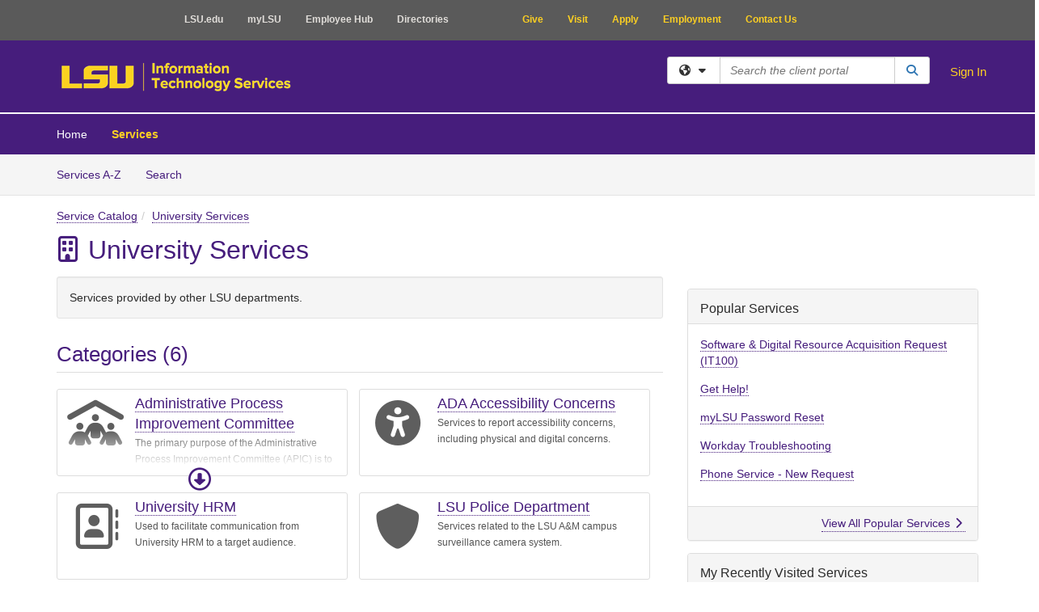

--- FILE ---
content_type: text/html; charset=utf-8
request_url: https://itservice.lsu.edu/TDClient/30/Portal/Requests/ServiceCatalog?CategoryID=339
body_size: 13402
content:

<!DOCTYPE html>

<html lang="en" xmlns="http://www.w3.org/1999/xhtml">
<head><meta name="viewport" content="width=device-width, initial-scale=1.0" /><!-- Google Tag Manager -->
<script>(function(w,d,s,l,i){w[l]=w[l]||[];w[l].push({'gtm.start':
new Date().getTime(),event:'gtm.js'});var f=d.getElementsByTagName(s)[0],
j=d.createElement(s),dl=l!='dataLayer'?'&l='+l:'';j.async=true;j.src=
'https://www.googletagmanager.com/gtm.js?id='+i+dl;f.parentNode.insertBefore(j,f);
})(window,document,'script','dataLayer','GTM-WR9V5K73');</script>
<!-- End Google Tag Manager --><script>
  window.TdxGtmContext = {"User":{"Id":0,"UID":"00000000-0000-0000-0000-000000000000","UserName":"","FullName":"Public User","AlertEmail":"publicuser@noreply.com","Role":"Experience User","HasTDNext":false,"StandardApplicationNames":null,"TicketApplicationNames":[],"AssetApplicationNames":[],"ClientPortalApplicationNames":[],"Type":"Technician","Analytics":{"Title":null,"Organization":null}},"Partition":{"Id":65,"Name":"LSU Production"},"BillableEntity":{"Id":2,"Name":"Louisiana State University","SalesForceIdentifier":"0013600000EM4UpAAL","GWMIID":"4aa0993d-eaf1-414b-9cbb-00b2a5aa65ba"},"Environment":{"ShortName":"PRD"}};
</script><script src="/TDPortal/Content/Scripts/jquery/2.2.4/jquery.min.js?v=20260120201726"></script><script src="/TDPortal/Content/Scripts/jquery-migrate/1.4.1/jquery-migrate.min.js?v=20260120201726"></script><script src="/TDPortal/Content/Scripts/jquery-ui/1.13.2/jquery-ui-1.13.2.custom.timepicker.min.js?v=20260120202054"></script><link href="/TDPortal/Content/Styles/jquery-ui/1.13.2/jquery-ui.compiled.min.css?v=20260120202056" rel="stylesheet" type="text/css"  /><link href="/TDPortal/Content/bootstrap/3.4.1/dist/css/bootstrap.min.css?v=20260120201726" rel="stylesheet" type="text/css" id="lnkBootstrapCSS" /><script src="/TDPortal/Content/bootstrap/3.4.1/dist/js/bootstrap.min.js?v=20260120201726"></script><link href="/TDPortal/Content/FontAwesome/css/fontawesome.min.css?v=20260120201724" rel="stylesheet" type="text/css" id="lnkFontAwesome" /><link href="/TDPortal/Content/FontAwesome/css/solid.css?v=20260120201724" rel="stylesheet" type="text/css"  /><link href="/TDPortal/Content/FontAwesome/css/regular.css?v=20260120201724" rel="stylesheet" type="text/css"  /><link href="/TDPortal/Content/FontAwesome/css/brands.css?v=20260120201724" rel="stylesheet" type="text/css"  /><link href="/TDPortal/Content/FontAwesome/css/v4-shims.css?v=20260120201724" rel="stylesheet" type="text/css"  /><link href="/TDClient/Styles/bootstrap_custom.min.css?v=20260120202054" rel="stylesheet" type="text/css"  /><link href="/TDClient/Styles/TDStyles.min.css?v=20260120202056" rel="stylesheet" type="text/css"  /><link href="https://itservice.lsu.edu/TDPortal/BE/Style/2/TDClient/30?v=20230519150542" rel="stylesheet" type="text/css" /><script src="/TDPortal/Content/Scripts/tdx/dist/TDJSFramework.compiled.min.js?v=20260120202054"></script><script src="/TDPortal/Content/Scripts/tdx/dist/modalFocusTrap.min.js?v=20260120202052"></script><script src="/TDPortal/Content/Scripts/underscore/1.12.1/underscore-min.js?v=20260120201726"></script>
<script src="/TDClient/Scripts/clientOS.min.js?v=20260120202046"></script>
<script src="/TDClient/Scripts/collapseMe.min.js?v=20260120202046"></script>
<script src="/TDClient/Scripts/tdsearchfilter.min.js?v=20260120202046"></script>
<script src="/TDClient/Scripts/SiteSearch.min.js?v=20260120202046"></script>
<script src="/TDPortal/Content/Scripts/tdx/dist/elasticsearchAutocomplete.min.js?v=20260120202052"></script>
<link id="ctl00_ctl00_lnkFavicon" rel="icon" href="https://itservice.lsu.edu/TDPortal/BE/Icon/2/30?v=20201103215708" />

    
    <script async src="//www.googletagmanager.com/gtag/js?id=G-P74PD46BJY"></script>
    <script>

      $(function () {

        window.dataLayer = window.dataLayer || [];
        function gtag() { dataLayer.push(arguments); }
        gtag('js', new Date());
        // Be sure to set the proper cookie domain to the customer's full subdomain when sending the pageview hit.
        gtag('config', 'G-P74PD46BJY', { 'cookie_domain': 'itservice.lsu.edu' });

        });

    </script>

  

  <script>

      $(function () {
        var masterUi = MasterUI({
          isPostback: false,
          baseUrl: '/TDClient/',
          isTdGoogleAnalyticsEnabled: true,
          isAuthenticated: false
          });

        $('#collapseMe').collapseMe({
          toggleVisibilitySelector: '.navbar-toggle'
        });

        TeamDynamix.addRequiredFieldHelp();
      });

      // The sub-nav menu uses padding-top to position itself below the header bar and main navigation sections. When the
      // window is resized, there is a chance that the content of these header or nav sections wraps, causing the height
      // to change, potentially covering the sub-nav menu, which is obviously a big usability problem. This function
      // listens for when the window size or orientation is changing (and also when the window first loads), and adjusts
      // the padding so that the sub-nav menu appears in the correct location.
      $(window).bind('load ready resize orientationchange', function () {
        var headerHeight = $('#divMstrHeader').height();
        $('#navShim').css({
          "padding-top": headerHeight
        });

        $('#content').css({
          "padding-top": headerHeight,
          "margin-top": headerHeight * -1
        });
      });
  </script>

  
  

  

  <script>

    function ReloadList() {
      window.location.href = window.location.href;
    }

  </script>


<meta property="og:title" content="University Services" />
<meta property="og:type" content="website" />
<meta property="og:url" content="https://itservice.lsu.edu/TDClient/30/Portal/Requests/ServiceCatalog?CategoryID=339" />
<meta property="og:image" content="https://itservice.lsu.edu/TDPortal/BE/Logo/2/30" />
<meta property="og:description" content="Services provided by other LSU departments." />
  <meta property="og:site_name" content="Louisiana State University - Services" /><title>
	Service Catalog - University Services
</title></head>
<body>
<!-- Google Tag Manager (noscript) -->
<noscript><iframe src="https://www.googletagmanager.com/ns.html?id=GTM-WR9V5K73"
height="0" width="0" style="display:none;visibility:hidden"></iframe></noscript>
<!-- End Google Tag Manager (noscript) -->
<form method="post" action="/TDClient/30/Portal/Requests/ServiceCatalog?CategoryID=339" id="aspnetForm">
<div class="aspNetHidden">
<input type="hidden" name="__EVENTTARGET" id="__EVENTTARGET" value="" />
<input type="hidden" name="__EVENTARGUMENT" id="__EVENTARGUMENT" value="" />
<input type="hidden" name="__LASTFOCUS" id="__LASTFOCUS" value="" />
<input type="hidden" name="__VIEWSTATE" id="__VIEWSTATE" value="iKWRiqx4u5a+Mt3v1J3wZbRGR/bdqITUF5DZo4cb2hgePcPSYjYBFZAW80FTL7ufHQk4sysj9r4ULSkpJGN/IHskVRKZHJzg2vqcVqxLHHLGfypb63URh5AFcRNURbJsFPI+fswwQ/SsxUhvBxwQ0vM6zYoIv1rr9GJUTJg3euAmyx73QD1BXglwCjrLdy2jL94llihqVM8taPPwLRY3qDrXn5yThNLJYxDp0pGJzjgefM0vaozY66j7I3LX6hkyk/XwzQWRLOC3SLXkuXHw5KU6+m+Ap2gamXoASqw8wSTB3iX/rIBGns894ZNXYGoLRmUObwaP7WcN3AuPHBZqWpqIcL8fsRdjjQIQn/+SK27SIojYymqkaX2KkXzhdR+O+Xq9qbwsMBDwc8+2VEtWQkUwrKy86on/3Mlky+kOYN+oKYTc/bVGc8ANyNJhkI3bKYOWs6vbKajhsE66x28Knh5rRau93SgUwIvfrjcGrs8R9zCbjJ/8zdsql/5Ya7btPMhnAeO5lyS+Aewd9lvrPzMQiITGeIrYR5y5NQYZAs5JNOrJWFQ99p28NembqmFVKmdaIs6GuP1PM1SN3dhsfbE+/jXtZ5MemQ9hgtv0N+OLJPWiBxpCZehr1gYJbN7wi6g4cN/+alsFw2LQcKq0eMlVTrc4Qyra9PAJ72T+SRTNEhl6kPnWncxtuR/Hg+E6mtc9xJ8xWyNZHYioc/YXo4uv+5MpoK8JzsHNUwTnHDZKU4ULYcmfqdkdxEosbmOT/Bur+Q==" />
</div>

<script type="text/javascript">
//<![CDATA[
var theForm = document.forms['aspnetForm'];
if (!theForm) {
    theForm = document.aspnetForm;
}
function __doPostBack(eventTarget, eventArgument) {
    if (!theForm.onsubmit || (theForm.onsubmit() != false)) {
        theForm.__EVENTTARGET.value = eventTarget;
        theForm.__EVENTARGUMENT.value = eventArgument;
        theForm.submit();
    }
}
//]]>
</script>


<script src="/TDClient/WebResource.axd?d=pynGkmcFUV13He1Qd6_TZMSMQxVWLi4fik2rw1_u_hZsCNzwv5c621ov6_ZX_wzTt5vh-g2&amp;t=638901392248157332" type="text/javascript"></script>


<script src="/TDClient/ScriptResource.axd?d=NJmAwtEo3Ipnlaxl6CMhvmVxW3-Ljsg_2Hna32smxrg-6ogyYAN3UTPsJQ8m1uwzn_kuf2Wpne6NSFmYui3h0wCQhJN3ZUiLTNkvhiIgZpq74-lKmofUPQGJ8own8RI2_mwAcmvlSj2WBnqwm5Wj4cyNvv81&amp;t=5c0e0825" type="text/javascript"></script>
<script src="/TDClient/ScriptResource.axd?d=dwY9oWetJoJoVpgL6Zq8OLdGoo5BVWQ_Eo60QZTEhEcHeiVfwgY9tLCgzdZ5TRwvrwYEnOvujbNccOVLUfWtUg4HivSIsewg6JABxkBGEqVVV64eiRyCAsPDqh6tUioISUQKB74sWMO4Er2mHrWEIWs_sBM1&amp;t=5c0e0825" type="text/javascript"></script>
<div class="aspNetHidden">

	<input type="hidden" name="__VIEWSTATEGENERATOR" id="__VIEWSTATEGENERATOR" value="5C261F79" />
</div>
<script type="text/javascript">
//<![CDATA[
Sys.WebForms.PageRequestManager._initialize('ctl00$ctl00$smMain', 'aspnetForm', ['fctl00$ctl00$cpContent$cpContent$UpdatePanel1','','fctl00$ctl00$cpContent$cpContent$UpdatePanel2','','tctl00$ctl00$cpContent$cpContent$lblResults$ctl00',''], ['ctl00$ctl00$cpContent$cpContent$chkShowInactiveRoot','','ctl00$ctl00$cpContent$cpContent$chkShowInactive',''], [], 90, 'ctl00$ctl00');
//]]>
</script>

<div id="ctl00_ctl00_upMain" style="display:none;">
	
    <div id="ctl00_ctl00_pbMain" class="progress-box-container"><div class="progress-box-body"><div class="well shadow"><h2 class="h4 gutter-top-none">Updating...</h2><div class="progress" style="margin-bottom: 0;"><div class="progress-bar progress-bar-striped active" role="progressbar" aria-valuemin="0" aria-valuemax="100" style="width: 100%"></div></div></div></div></div>
  
</div>

<header id="ctl00_ctl00_navHeader" role="banner">

  <div id="divMstrHeader" class="master-header NoPrint" style="background-color: #fff;">

  <nav class="navbar navbar-default" style="background-color: #5A5A5A; border: none">
    <div class="container-fluid">
        <div class="navbar-header">
            <button type="button" class="navbar-toggle collapsed" data-toggle="collapse" data-target=".headerNavbar" aria-expanded="false">
                <span class="sr-only">Toggle navigation</span>
                <span class="icon-bar"></span>
                <span class="icon-bar"></span>
                <span class="icon-bar"></span>
            </button>
        </div>
        <div class="collapse navbar-collapse headerNavbar" style="margin-top: 5px">
            <ul class="nav navbar-nav" style="margin-left: 15%">
                <li><a href="https://lsu.edu/index.php" target="_blank" style="color: #E1DEDA; font-weight: 600; font-family: Arial; font-size: 12px; line-height: 0.7em; background: none">LSU.edu</a></li>
                <li><a href="https://mylsu.apps.lsu.edu" target="_blank" style="color: #E1DEDA; font-weight: 600; font-family: Arial; font-size: 12px; line-height: 0.7em; background: none">myLSU</a></li>
                <li><a href="https://lsu.edu/employeehub/index.php" target="_blank" style="color: #E1DEDA; font-weight: 600; font-family: Arial; font-size: 12px; line-height: 0.7em; background: none">Employee Hub</a></li>
                <li><a href="https://lsu.edu/a-z/index.php" target="_blank" style="color: #E1DEDA; font-weight: 600; font-family: Arial; font-size: 12px; line-height: 0.7em; background: none">Directories</a></li>
            </ul>
            <ul class="nav navbar-nav main-calls" style="margin-left: 5%; margin-right: auto; text-align: center">
                <li><a href="http://fierceforthefuturecampaign.org/" target="_blank" style="color: #FCCF22; font-weight: 600; font-family: Arial; font-size: 12px; line-height: 0.7em; background: none">Give</a></li>
                <li><a href="https://lsu.edu/visit/index.php" target="_blank" style="color: #FCCF22; font-weight: 600; font-family: Arial; font-size: 12px; line-height: 0.7em; background: none">Visit</a></li>
                <li><a href="https://lsu.edu/admission/index.php" target="_blank" style="color: #FCCF22; font-weight: 600; font-family: Arial; font-size: 12px; line-height: 0.7em; background: none">Apply</a></li>
                <li><a href="https://lsu.edu/hrm/job_seekers/index.php" target="_blank" style="color: #FCCF22; font-weight: 600; font-family: Arial; font-size: 12px; line-height: 0.7em; background: none">Employment</a></li>
                <li><a href="https://lsu.edu/about/requestinfo.php" target="_blank" style="color: #FCCF22; font-weight: 600; font-family: Arial; font-size: 12px; line-height: 0.7em; background: none">Contact Us</a></li>
            </ul>
        </div>
    </div>
</nav>
  

  <div class="logo-header-full hidden-xs">

    
    <div class="pull-left">
      <a href="#mainContent" class="sr-only sr-only-focusable">Skip to main content</a>
    </div>


    <div id="ctl00_ctl00_divPageHeader" class="container logo-header clearfix" style="padding: 5px;">

      <div id="divLogo" class="pull-left logo-container">

        <a href="https://itservice.lsu.edu/TDClient/30/Portal/Home/"
           target="_blank">
          <img src="/TDPortal/BE/Logo/2/0" alt="Louisiana State University Home Page" class="js-logo img-responsive" />
          <span class="sr-only">(opens in a new tab)</span>
        </a>

      </div>

      <div class="master-header-right pull-right padding-top padding-bottom">

        

          <div class="pull-left topLevelSearch input-group">
            <div id="SiteSearch-af4b3cfc95d64473b711c6bac48758a4" class="gutter-bottom input-group site-search" style="max-width: 400px;">
  <div id="SiteSearch-dropdown-af4b3cfc95d64473b711c6bac48758a4" class="input-group-btn">
    <button type="button" id="SiteSearch-filter-af4b3cfc95d64473b711c6bac48758a4" class="btn btn-default dropdown-toggle" data-toggle="dropdown"
            aria-haspopup="true" aria-expanded="false" title="Filter your search by category" data-component="all">
      <span class="fa-solid fa-solid fa-earth-americas"></span><span class="fa-solid fa-fw fa-nopad fa-caret-down" aria-hidden="true"></span>
      <span class="sr-only">
        Filter your search by category. Current category:
        <span class="js-current-component">All</span>
      </span>
    </button>
    <ul tabindex="-1" aria-label="Filter your search by category" role="menu" class="dropdown-menu" >
      <li>
        <a role="menuitem" href="javascript:void(0);" data-component-text="All" data-component="all" data-component-icon="fa-solid fa-earth-americas" title="Search all areas">
          <span class="fa-solid fa-fw fa-nopad fa-earth-americas" aria-hidden="true"></span>
          All
        </a>
      </li>

      <li aria-hidden="true" class="divider"></li>


        <li role="presentation">
          <a role="menuitem" href="javascript:void(0);" data-component-text="Service Catalog" data-component="sc" data-component-icon="fa-compass" title="Search Service Catalog">
            <span class="fa-solid fa-fw fa-nopad fa-compass" aria-hidden="true"></span>
            Service Catalog
          </a>
        </li>

    </ul>
  </div>

  <label class="sr-only" for="SiteSearch-text-af4b3cfc95d64473b711c6bac48758a4">Search the client portal</label>

  <input id="SiteSearch-text-af4b3cfc95d64473b711c6bac48758a4" type="text" class="form-control" autocomplete="off" placeholder="Search the client portal" title="To search for items with a specific tag, enter the # symbol followed by the name of the tag.
To search for items using exact match, place double quotes around your text." />

  <span class="input-group-btn">
    <button id="SiteSearch-button-af4b3cfc95d64473b711c6bac48758a4" class="btn btn-default" type="button" title="Search">
      <span class="fa-solid fa-fw fa-nopad fa-search blue" aria-hidden="true"></span>
      <span class="sr-only">Search</span>
    </button>
  </span>
</div>

<script>
  $(function() {
    var siteSearch = new TeamDynamix.SiteSearch({
      searchUrl: "/TDClient/30/Portal/Shared/Search",
      autocompleteSearchUrl: '/TDClient/30/Portal/Shared/AutocompleteSearch',
      autocompleteResultsPosition: 'fixed',
      autocompleteResultsZIndex: 1000,
      searchTextBoxSelector: '#SiteSearch-text-af4b3cfc95d64473b711c6bac48758a4',
      searchComponentFilterButtonSelector: '#SiteSearch-filter-af4b3cfc95d64473b711c6bac48758a4',
      searchButtonSelector: '#SiteSearch-button-af4b3cfc95d64473b711c6bac48758a4',
      searchFilterDropdownSelector: '#SiteSearch-dropdown-af4b3cfc95d64473b711c6bac48758a4',
      showKnowledgeBaseOption: false,
      showServicesOption: true,
      showForumsOption: false,
      autoFocusSearch: false
    });
  });
</script>
          </div>

        
          <div title="Sign In" class="pull-right gutter-top-sm">
            <a href="/TDClient/30/Portal/Login.aspx?ReturnUrl=%2fTDClient%2f30%2fPortal%2fRequests%2fServiceCatalog%3fCategoryID%3d339">
              Sign In
            </a>
          </div>
        
      </div>

    </div>

  </div>

  <nav id="ctl00_ctl00_mainNav" class="navbar navbar-default themed tdbar" aria-label="Primary">
    <div id="navContainer" class="container">

      <div class="navbar-header">
        <button type="button" class="pull-left navbar-toggle collapsed themed tdbar-button-anchored tdbar-toggle gutter-left" data-toggle="collapse" data-target=".navbar-collapse">
          <span class="tdbar-button-anchored icon-bar"></span>
          <span class="tdbar-button-anchored icon-bar"></span>
          <span class="tdbar-button-anchored icon-bar"></span>
          <span class="sr-only">Show Applications Menu</span>
        </button>
        <a class="navbar-brand hidden-sm hidden-md hidden-lg themed tdbar-button-anchored truncate-be" href="#">

          ITS Client Portal
        </a>
      </div>

      <div id="td-navbar-collapse" class="collapse navbar-collapse">

        <ul class="nav navbar-nav nav-collapsing" id="collapseMe">

          
            <li class="themed tdbar-button-anchored hidden-sm hidden-md hidden-lg">
              <a href="/TDClient/30/Portal/Login.aspx?ReturnUrl=%2fTDClient%2f30%2fPortal%2fRequests%2fServiceCatalog%3fCategoryID%3d339">Sign In</a>
            </li>
          
            <li id="divSearch" class="themed tdbar-button-anchored hidden-sm hidden-md hidden-lg">
              <a href="/TDClient/30/Portal/Shared/Search" title="search">Search</a>
            </li>
          
              <li id="divDesktop95de9451-b9b0-4ba8-a556-f01f7e4f8120" class="themed tdbar-button-anchored">
                <a href="/TDClient/30/Portal/Home/">Home</a>
              </li>
            

          
            <li id="divTDRequests" class="themed tdbar-button-anchored sr-focusable">
              <a href="/TDClient/30/Portal/Requests/ServiceCatalog">Services</a>
            </li>
          

          <li class="themed tdbar-button-anchored hidden-xs more-items-button" id="moreMenu">
            <a data-toggle="dropdown" title="More Applications" href="javascript:;">
              <span class="sr-only">More Applications</span>
              <span class="fa-solid fa-ellipsis-h" aria-hidden="true"></span>
            </a>
            <ul class="dropdown-menu dropdown-menu-right themed tdbar" id="collapsed"></ul>
          </li>

        </ul>
      </div>

    </div>

  </nav>

  </div>

  </header>



<div id="navShim" class="hidden-xs hidden-sm"></div>
<main role="main">
  <div id="content">
    <div id="mainContent" tabindex="-1"></div>
    

  
    <nav id="divTabHeader" class="tdbar-sub NoPrint hidden-xs navbar-subnav" aria-label="Services">
      <a href="#servicesContent" class="sr-only sr-only-focusable">Skip to Services content</a>
      <div class="container clearfix">
        <ul class="nav navbar-nav js-submenu" id="servicesSubMenu" style="margin-left: -15px;">

          
          <li>
            <a href="/TDClient/30/Portal/Services/ServicesAtoZ">Services A-Z</a>
          </li>
          
          <li>
            <a href="/TDClient/30/Portal/Requests/ServiceCatalogSearch">Search <span class="sr-only">Services</span></a>
          </li>

        </ul>
      </div>
    </nav>

  

  <div class="container gutter-top">
    <div id="servicesContent" tabindex="-1" style="outline:none;">
      

<span id="ctl00_ctl00_cpContent_cpContent_lblResults_ctl00" aria-live="polite" aria-atomic="true"><span id="ctl00_ctl00_cpContent_cpContent_lblResults_lblResults-label" class="red tdx-error-text"></span></span>

<div class="gutter-bottom">

  <div>
    <nav aria-label="Breadcrumb">
      <ol class="breadcrumb">
        <li><a href="ServiceCatalog">Service Catalog</a></li><li class="active"><a href="ServiceCatalog?CategoryID=339">University Services</a></li>
      </ol>
    </nav>

    
  </div>

  <h1>
    <span id="ctl00_ctl00_cpContent_cpContent_spnIcon">
      <span class="fa-regular category-icon" id="spnIconInner" visible="false">
        
      </span>
    </span>
    <span id="ctl00_ctl00_cpContent_cpContent_lblCategoryName">University Services</span>
    
  </h1>

</div>

<div class="row">

  <div id="divCats" class="col-md-8">

    <div id="ctl00_ctl00_cpContent_cpContent_divCategoryDescription" class="well">Services provided by other LSU departments.</div>

    <h2>Categories (6)</h2>

<div class="gutter-bottom">
    <div class="media media-doubled border category-box category-box-collapsed" title="Administrative Process Improvement Committee">
      <div class="category-box-text-content">
        <div class="media-left leftIcon">
          <span class="gutter-top-sm media-object category-icon fa-solid fa-4x fa-fw" aria-hidden="true"
                >
          </span>
        </div>
        <div class="media-body">
          <h3 class="category-title">
            <span class="category-title">
              <a href="/TDClient/30/Portal/Requests/ServiceCatalog?CategoryID=469">Administrative Process Improvement Committee</a>
            </span>
          </h3>
          <div class="category-box-description">
            <small>
              The primary purpose of the Administrative Process Improvement Committee (APIC) is to provide a forum for employees to identify potential opportunities for improvement in our operational and administrative processes and procedures.
            </small>
          </div>
        </div>
      </div>
      <div class="category-box-button-container">
        <a href="javascript:void(0);" role="button" class="no-underline category-box-button category-box-button-collapsed" onclick="toggleCategoryBox(this)">
          <span class="sr-only">Expand</span>
          <span class="fa-regular fa-2x fa-circle-down button-arrow" aria-hidden="true"></span>
        </a>
      </div>
    </div>
    <div class="media media-doubled border category-box category-box-collapsed" title="ADA Accessibility Concerns">
      <div class="category-box-text-content">
        <div class="media-left leftIcon">
          <span class="gutter-top-sm media-object category-icon fa-solid fa-4x fa-fw" aria-hidden="true"
                >
          </span>
        </div>
        <div class="media-body">
          <h3 class="category-title">
            <span class="category-title">
              <a href="/TDClient/30/Portal/Requests/ServiceCatalog?CategoryID=341">ADA Accessibility Concerns</a>
            </span>
          </h3>
          <div class="category-box-description">
            <small>
              Services to report accessibility concerns, including physical and digital concerns.
            </small>
          </div>
        </div>
      </div>
      <div class="category-box-button-container">
        <a href="javascript:void(0);" role="button" class="no-underline category-box-button category-box-button-collapsed" onclick="toggleCategoryBox(this)">
          <span class="sr-only">Expand</span>
          <span class="fa-regular fa-2x fa-circle-down button-arrow" aria-hidden="true"></span>
        </a>
      </div>
    </div>
    <div class="media media-doubled border category-box category-box-collapsed" title="University HRM">
      <div class="category-box-text-content">
        <div class="media-left leftIcon">
          <span class="gutter-top-sm media-object category-icon fa-regular fa-4x fa-fw" aria-hidden="true"
                >
          </span>
        </div>
        <div class="media-body">
          <h3 class="category-title">
            <span class="category-title">
              <a href="/TDClient/30/Portal/Requests/ServiceCatalog?CategoryID=351">University HRM</a>
            </span>
          </h3>
          <div class="category-box-description">
            <small>
              Used to facilitate communication from University HRM to a target audience.
            </small>
          </div>
        </div>
      </div>
      <div class="category-box-button-container">
        <a href="javascript:void(0);" role="button" class="no-underline category-box-button category-box-button-collapsed" onclick="toggleCategoryBox(this)">
          <span class="sr-only">Expand</span>
          <span class="fa-regular fa-2x fa-circle-down button-arrow" aria-hidden="true"></span>
        </a>
      </div>
    </div>
    <div class="media media-doubled border category-box category-box-collapsed" title="LSU Police Department">
      <div class="category-box-text-content">
        <div class="media-left leftIcon">
          <span class="gutter-top-sm media-object category-icon fa-solid fa-4x fa-fw" aria-hidden="true"
                >
          </span>
        </div>
        <div class="media-body">
          <h3 class="category-title">
            <span class="category-title">
              <a href="/TDClient/30/Portal/Requests/ServiceCatalog?CategoryID=394">LSU Police Department</a>
            </span>
          </h3>
          <div class="category-box-description">
            <small>
              Services related to the LSU A&amp;M campus surveillance camera system.
            </small>
          </div>
        </div>
      </div>
      <div class="category-box-button-container">
        <a href="javascript:void(0);" role="button" class="no-underline category-box-button category-box-button-collapsed" onclick="toggleCategoryBox(this)">
          <span class="sr-only">Expand</span>
          <span class="fa-regular fa-2x fa-circle-down button-arrow" aria-hidden="true"></span>
        </a>
      </div>
    </div>
    <div class="media media-doubled border category-box category-box-collapsed" title="LSU Continuing Education">
      <div class="category-box-text-content">
        <div class="media-left leftIcon">
          <span class="gutter-top-sm media-object category-icon fa-solid fa-4x fa-fw" aria-hidden="true"
                >
          </span>
        </div>
        <div class="media-body">
          <h3 class="category-title">
            <span class="category-title">
              <a href="/TDClient/30/Portal/Requests/ServiceCatalog?CategoryID=388">LSU Continuing Education</a>
            </span>
          </h3>
          <div class="category-box-description">
            <small>
              Services for LSU Continuing Education students.
            </small>
          </div>
        </div>
      </div>
      <div class="category-box-button-container">
        <a href="javascript:void(0);" role="button" class="no-underline category-box-button category-box-button-collapsed" onclick="toggleCategoryBox(this)">
          <span class="sr-only">Expand</span>
          <span class="fa-regular fa-2x fa-circle-down button-arrow" aria-hidden="true"></span>
        </a>
      </div>
    </div>
    <div class="media media-doubled border category-box category-box-collapsed" title="Office of Data and Strategic Analytics">
      <div class="category-box-text-content">
        <div class="media-left leftIcon">
          <span class="gutter-top-sm media-object category-icon fa-solid fa-4x fa-fw" aria-hidden="true"
                >
          </span>
        </div>
        <div class="media-body">
          <h3 class="category-title">
            <span class="category-title">
              <a href="/TDClient/30/Portal/Requests/ServiceCatalog?CategoryID=405">Office of Data and Strategic Analytics</a>
            </span>
          </h3>
          <div class="category-box-description">
            <small>
              The Office of Data and Strategic Analytics spearheads the university&#39;s data collection, analysis, and reporting efforts at LSU and also serves as a driver for data-informed executive decision-making. The ODSA plans to be instrumental in identifying avenues for improvement across diverse sectors such as university planning, student enrollment and retention, student success, financial aid, and staffing, among others.
            </small>
          </div>
        </div>
      </div>
      <div class="category-box-button-container">
        <a href="javascript:void(0);" role="button" class="no-underline category-box-button category-box-button-collapsed" onclick="toggleCategoryBox(this)">
          <span class="sr-only">Expand</span>
          <span class="fa-regular fa-2x fa-circle-down button-arrow" aria-hidden="true"></span>
        </a>
      </div>
    </div>
</div>
<div class="clearfix"></div>

<script>

  $(function () {
    function initCategoryBoxes() {
      $('.category-box').each(function () {
        $categoryBoxButtonContainer = $(this).find('.category-box-button-container');
        $categoryBoxTextContent = $(this).find('.category-box-text-content');

        if ($(this).find('.media-body').height() <= 91) {
          $categoryBoxButtonContainer.hide();
          $categoryBoxTextContent.removeClass('text-fade');
        } else {
          $categoryBoxButtonContainer.show();
          if ($(this).find('.category-box-button-expanded').length == 0) {
            $categoryBoxTextContent.addClass('text-fade');
          }
        }
      });
    }
    $(window).resize(initCategoryBoxes).resize();
  });

  function toggleCategoryBox(button) {
    $(button).toggleClass('category-box-button-collapsed').toggleClass('category-box-button-expanded');
    $(button).parents('.media').toggleClass('category-box-expanded').toggleClass('category-box-collapsed');
    $(button).parents('.media').children('.category-box-text-content').toggleClass('text-fade');
    $(button).children('.fa-regular').toggleClass('fa-circle-down').toggleClass('fa-circle-up');

    if ($(button).hasClass('category-box-button-expanded')) {
      $(button).children('.sr-only').text('Collapse');
      srAlert("category box collapsed");
    } else {
      $(button).children('.sr-only').text('Expand');
      srAlert("category box expanded");
    }
  }
</script>
    <div id="ctl00_ctl00_cpContent_cpContent_UpdatePanel1" aria-live="polite" aria-atomic="true">
	
        <div id="ctl00_ctl00_cpContent_cpContent_divServices" class="wrap-text">
          </div>
      
</div>

    <span id="ctl00_ctl00_cpContent_cpContent_UpdatePanel2" aria-live="polite" aria-atomic="true">
        
      </span>

  </div>

  <div id="divCatsSidebar" class="col-md-4">

    

    <div id="ctl00_ctl00_cpContent_cpContent_divPopServices" class="panel panel-default gutter-top" style="overflow-wrap: break-word;">

      <div class="panel-heading">
        <h2 class="h3 panel-title" title="Most popular services based upon views">Popular Services</h2>
      </div>

      <div class="panel-body">
        <ul class="panel-list">
          
              <li class="gutter-bottom">
                <a href="/TDClient/30/Portal/Requests/ServiceDet?ID=54">Software &amp; Digital Resource Acquisition Request (IT100)</a>
              </li>
            
              <li class="gutter-bottom">
                <a href="/TDClient/30/Portal/Requests/ServiceDet?ID=322">Get Help!</a>
              </li>
            
              <li class="gutter-bottom">
                <a href="/TDClient/30/Portal/Requests/ServiceDet?ID=241">myLSU Password Reset</a>
              </li>
            
              <li class="gutter-bottom">
                <a href="/TDClient/30/Portal/Requests/ServiceDet?ID=378">Workday Troubleshooting</a>
              </li>
            
              <li class="gutter-bottom">
                <a href="/TDClient/30/Portal/Requests/ServiceDet?ID=818">Phone Service - New Request</a>
              </li>
            
        </ul>
      </div>

      <div class="panel-footer clearfix">
        <a class="pull-right" href="/TDClient/30/Portal/Requests/PopularServices">
          View All Popular Services
          <span class="fa-solid fa-chevron-right" aria-hidden="true"></span>
        </a>
      </div>

    </div>

    <div id="ctl00_ctl00_cpContent_cpContent_divRecentServices" class="panel panel-default gutter-top" style="overflow-wrap: break-word;">

      <div class="panel-heading">
        <h2 class="h3 panel-title" title="Most recently visited services">My Recently Visited Services</h2>
      </div>

      <div class="panel-body">
        <ul class="panel-list">
          
              <li class="gutter-bottom">
                <a href="/TDClient/30/Portal/Requests/ServiceDet?ID=653">ADA Accessibility Concerns Report</a>
              </li>
            
              <li class="gutter-bottom">
                <a href="/TDClient/30/Portal/Requests/ServiceDet?ID=47">Single Sign-On</a>
              </li>
            
              <li class="gutter-bottom">
                <a href="/TDClient/30/Portal/Requests/ServiceDet?ID=241">myLSU Password Reset</a>
              </li>
            
              <li class="gutter-bottom">
                <a href="/TDClient/30/Portal/Requests/ServiceDet?ID=214">Microsoft Office Installation Assistance</a>
              </li>
            
              <li class="gutter-bottom">
                <a href="/TDClient/30/Portal/Requests/ServiceDet?ID=859">Law Center General Troubleshooting</a>
              </li>
            
        </ul>
      </div>

      <div class="panel-footer clearfix">
        <a class="pull-right" href="/TDClient/30/Portal/Requests/RecentServices">
          View All Recently Visited Services
          <span class="fa-solid fa-chevron-right" aria-hidden="true"></span>
        </a>
      </div>

    </div>

    <div class="gutter-top">
      

<div class="panel panel-default tag-list">

  <div class="panel-heading">
    <h2 class="h3 panel-title">
      Popular Tags<span class="fa-solid fa-tags" aria-hidden="true"></span>
    </h2>
  </div>

  <div class="panel-body">
    <ul id="ctl00_ctl00_cpContent_cpContent_tags_ulTags" class="panel-list">
      
          <li class="gutter-bottom-sm">
            <a href="/TDClient/30/Portal/Requests/ServiceCatalogSearch?SearchText=%23law" rel="nofollow">law</a> (10)
          </li>
        
          <li class="gutter-bottom-sm">
            <a href="/TDClient/30/Portal/Requests/ServiceCatalogSearch?SearchText=%23pcr360" rel="nofollow">pcr360</a> (9)
          </li>
        
          <li class="gutter-bottom-sm">
            <a href="/TDClient/30/Portal/Requests/ServiceCatalogSearch?SearchText=%23VMED" rel="nofollow">VMED</a> (9)
          </li>
        
          <li class="gutter-bottom-sm">
            <a href="/TDClient/30/Portal/Requests/ServiceCatalogSearch?SearchText=%23pcr" rel="nofollow">pcr</a> (7)
          </li>
        
          <li class="gutter-bottom-sm">
            <a href="/TDClient/30/Portal/Requests/ServiceCatalogSearch?SearchText=%23issue" rel="nofollow">issue</a> (6)
          </li>
        
          <li class="gutter-bottom-sm">
            <a href="/TDClient/30/Portal/Requests/ServiceCatalogSearch?SearchText=%23PCR-360" rel="nofollow">PCR-360</a> (6)
          </li>
        
          <li class="gutter-bottom-sm">
            <a href="/TDClient/30/Portal/Requests/ServiceCatalogSearch?SearchText=%23report" rel="nofollow">report</a> (6)
          </li>
        
          <li class="gutter-bottom-sm">
            <a href="/TDClient/30/Portal/Requests/ServiceCatalogSearch?SearchText=%23Server" rel="nofollow">Server</a> (5)
          </li>
        
          <li class="gutter-bottom-sm">
            <a href="/TDClient/30/Portal/Requests/ServiceCatalogSearch?SearchText=%23troubleshooting" rel="nofollow">troubleshooting</a> (5)
          </li>
        
          <li class="gutter-bottom-sm">
            <a href="/TDClient/30/Portal/Requests/ServiceCatalogSearch?SearchText=%23Data" rel="nofollow">Data</a> (4)
          </li>
        
    </ul>

    

  </div>

  <div class="panel-footer clearfix">
    <div class="pull-right">
      <a href="/TDClient/30/Portal/Shared/BrowseTags?ItemID=0&ComponentID=47">
        View All Tags
        <span class="fa-solid fa-chevron-right" aria-hidden="true"></span>
      </a>
    </div>
  </div>

</div>
    </div>

  </div>
</div>


    </div>
  </div>


  </div>
</main>



<script type="text/javascript">
//<![CDATA[
setNavPosition('TDRequests');Sys.Application.add_init(function() {
    $create(Sys.UI._UpdateProgress, {"associatedUpdatePanelId":null,"displayAfter":500,"dynamicLayout":true}, null, null, $get("ctl00_ctl00_upMain"));
});
//]]>
</script>
</form>


  
  



  <footer role="contentinfo">

    <div class="master-footer">
      <footer style="color: #FFFFFF; border-top: 4px solid #444444">
    <div class="container-fluid" style="background-color: #461D7C; padding: 10px; text-align: left">
        <div class="row-fluid">
            <div class="span12 text-center">
                <img src="https://itservice.lsu.edu/TDPortal/Images/Viewer?fileName=0e8cd35a-9c1c-4774-816b-e582eead8b6c.png" style="width: 116px; height: 38px" alt="LSU">
            </div>
        </div>
    </div>
    <div class="container-fluid" style="background-color: #4F4F4F; padding: 10px; text-align: center">
        <div class="row">
            <div class="col-sm-4 col-xs-12">
                <address>
                    <div>
                        <span>Louisiana State University</span><br>
                        <span>Baton Rouge, Louisiana</span>, <span>70803</span>
                    </div>
                    <div class="email"><a href="mailto:webmaster@lsu.edu" style="color: #FFFFFF; font-weight: bold">webmaster@lsu.edu</a></div>
                    <div><a href="http://www.lsu.edu/feedback/index.php" target="_blank" style="color: #FFFFFF; font-weight: bold">Provide website feedback</a></div>
					<div><a href="https://itservice.lsu.edu/TDClient/30/Portal/SiteMap/" style="color: #FFFFFF; font-weight: bold">Site Map</a></div>
                </address>
            </div>
            <div class="col-sm-4 col-xs-12">
                <span>
                    <a class="btn btn-social-icon btn-facebook" target="_blank" href="https://www.facebook.com/LSUInfoTechServ" aria-label="ITS Facebook Page" style="color: #FFFFFF"><i class="fa fa-facebook"></i><div class="sr-only">ITS Facebook Page</div></a>&nbsp;&nbsp;
                    <a class="btn btn-social-icon btn-twitter" href="https://twitter.com/lsuits" aria-label="ITS Twitter Page" target="_blank" style="color: #FFFFFF"><i class="fa fa-twitter">
                    <div class="sr-only">ITS Twitter Page</div></i></a>
                </span>
            </div>
            <div class="col-sm-4 col-xs-12">
                <address>
                    <a href="http://lsu.edu/its" style="color: #FFFFFF; font-weight: bold">Information Technology Services</a><br>
                    200 Frey Computing Services<br>
                    Baton Rouge, LA 70803<br>
                    Telephone: 225-578-3375<br>
                    Fax: 225-578-6400
                </address>
            </div>
        </div>
    </div>
    <div class="container-fluid" style="background-color: #4F4F4F; padding: 10px; text-align: left">
        <div class="row-fluid">
            <div class="span12 text-center">
                <p>
                    <small>
                        Copyright ©
                        
                        <span>
                            <a href="http://lsu.edu" style="color: #FFFFFF; font-weight: bold">Louisiana State University</a>
                        </span>. All&nbsp;Rights&nbsp;Reserved.
                    </small>
                </p>
            </div>
        </div>
    </div>
</footer>
      
    </div>

  </footer>



<script>

    
    

      // Inject the Google Analytics isogram. This must happen here because it
      // cannot be injected through an external javascript library.
      (function (i, s, o, g, r, a, m) {
        i['GoogleAnalyticsObject'] = r; i[r] = i[r] || function () {
          (i[r].q = i[r].q || []).push(arguments)
        }, i[r].l = 1 * new Date(); a = s.createElement(o),
          m = s.getElementsByTagName(o)[0]; a.async = 1; a.src = g; m.parentNode.insertBefore(a, m)
      })(window, document, 'script', '//www.google-analytics.com/analytics.js', 'ga');
    

      // Per Incident #6707155. Need to focus on img. pseudo-class :focus-within is not supported in IE
      (function ($) {
        var $anchor = $('#divLogo a');
        var $beLogo = $('#divLogo a img');

        $anchor.focus(function () {
          $beLogo.addClass('accessibility-focus-on-logo');
        }).blur(function () {
          $beLogo.removeClass('accessibility-focus-on-logo');
        });

        
        
          const queryParams = new URLSearchParams(window.location.search);
          let showChatbot = true;
          if (queryParams.has('nobot')) {
            const nobotFlag = queryParams.get('nobot');
            if (nobotFlag === '1' || nobotFlag === 'true') {
              showChatbot = false;
            }
          }

          if(showChatbot) {
            $.ajax({
              url: "/TDClient/30/Portal/Chatbots/GetScript",
              type: "GET",
              dataType: 'text',
              success: function (data) {
                
                var jQueryAjaxSettingsCache = jQuery.ajaxSettings.cache;
                jQuery.ajaxSettings.cache = true;
                $(document.body).append(data);
                jQuery.ajaxSettings.cache = jQueryAjaxSettingsCache;
              }
            });
          }
        

        window.addEventListener("message", (event) => {

          // Only accept events that come from the same origin
          if (event.origin != window.location.origin) {
            return;
          }

          switch (event.data.type) {

            case "authenticate-using-popup":
              handleAuthenticateUsingPopup(event.data.payload);
              break;

            case "authenticated-successfully":
              handleAuthenticatedSuccessfully(event.data.payload);
              break;

            default:
              break;
          }

        });

        function handleAuthenticateUsingPopup(payload) {
          let loginUrl = '/TDClient/30/Portal/Login.aspx';

          if (payload.successCallbackUrl) {
            loginUrl += '?SuccessCallbackUrl=' + payload.successCallbackUrl;
          }

          window.open(loginUrl, "_blank", "popup=1");
        }

        function handleAuthenticatedSuccessfully() {
          event.source.close();
          window.location.href = window.location.href;
        }
    })(jQuery);

</script>

</body>
</html>


--- FILE ---
content_type: text/css
request_url: https://itservice.lsu.edu/TDPortal/BE/Style/2/TDClient/30?v=20230519150542
body_size: 878
content:
.logo-header-full{background-color:#461d7c;color:#ffffff;}
.logo-header-full a, .navbar-header>.navbar-toggle{color:#fdd023 !important;}
.logo-header-full a:hover{}
.themed.tdbar{border-top-width:2px !important;border-bottom-width:0px !important;background-color:#461d7c !important;border-top-color:#ffffff !important;border-bottom-color:#ffffff !important;}
.themed.tdbar-button, .themed.tdbar-button-anchored, .themed.tdbar-button-anchored a{color:#ffffff !important;}
.themed.tdbar-button:hover, .themed.tdbar-button-anchored:hover, .themed.tdbar-button-anchored a:hover, .themed.tdbar-toggle:hover, .themed.tdbar-toggle:focus{background-color:#fdd023 !important;}
.themed.tdbar-button.active, .themed.tdbar-button-anchored.active, .themed.tdbar-button-anchored.active a{color:#fdd023 !important;}
.themed.tdbar-button.active:hover, .themed.tdbar-button-anchored.active:hover, .themed.tdbar-button-anchored.active a:hover{background-color:#461d7c !important;}
h1, .h1{color:#461d7c;}
h2, .h2{color:#461d7c;}
h3, .h3{color:#461d7c;}
h4, .h4{color:#461d7c;}
h5, .h5{color:#461d7c;}
.hilite, .hilite a, .hilite td, tr.hilite, tr.hilite a, tr.hilite td{background-color:#999999;}
.nav-shelf>li.active>a{border-bottom-color:#fdd023;}
.nav-shelf>li.active>a:hover{border-bottom-color:#461d7c;}
.nav-shelf>li>a:hover{border-bottom-color:#461d7c;}
.category-box .category-icon, h1 > .fa.category-icon{}
.category-box .kb-ellipse{}
.btn-primary{background-color:#461d7c;border-color:#461d7c;color:#ffffff;}
.btn-primary.disabled, .btn-primary[disabled], fieldset[disabled] .btn-primary, .btn-primary.disabled:hover, .btn-primary[disabled]:hover, fieldset[disabled] .btn-primary:hover, .btn-primary.disabled:focus, .btn-primary[disabled]:focus, fieldset[disabled] .btn-primary:focus, .btn-primary.disabled.focus, .btn-primary[disabled].focus,fieldset[disabled] .btn-primary.focus, .btn-primary.disabled:active, .btn-primary[disabled]:active, fieldset[disabled] .btn-primary:active, .btn-primary.disabled.active, .btn-primary[disabled].active, fieldset[disabled] .btn-primary.active{background-color:#461d7c;border-color:#461d7c;color:#ffffff;}
.btn-primary:hover, .btn-primary:focus, .btn-primary.focus, .btn-primary:active, .btn-primary.active, .open > .dropdown-toggle.btn-primary{background-color:#999999;border-color:#999999;color:#ffffff;}
.btn-default{background-color:#461d7c;border-color:#461d7c;color:#ffffff;}
.btn-default.disabled, .btn-default[disabled], fieldset[disabled] .btn-default, .btn-default.disabled:hover, .btn-default[disabled]:hover, fieldset[disabled] .btn-default:hover, .btn-default.disabled:focus, .btn-default[disabled]:focus, fieldset[disabled] .btn-default:focus, .btn-default.disabled.focus, .btn-default[disabled].focus, fieldset[disabled] .btn-default.focus, .btn-default.disabled:active, .btn-default[disabled]:active, fieldset[disabled] .btn-default:active, .btn-default.disabled.active, .btn-default[disabled].active, fieldset[disabled] .btn-default.active{background-color:#461d7c;border-color:#461d7c;color:#ffffff;}
.btn-default:hover, .btn-default:focus, .btn-default.focus, .btn-default:active, .btn-default.active, .open > .dropdown-toggle.btn-default{background-color:#999999;border-color:#999999;color:#ffffff;}
a.DetailAction, button.DetailAction{background-color:#461d7c;color:#ffffff;}
a.DetailAction:hover, button.DetailAction:hover{background-color:#999999;color:#ffffff;}
a, .btn-link{color:#461d7c;}
a:hover, .btn-link:hover{color:#999999;}
